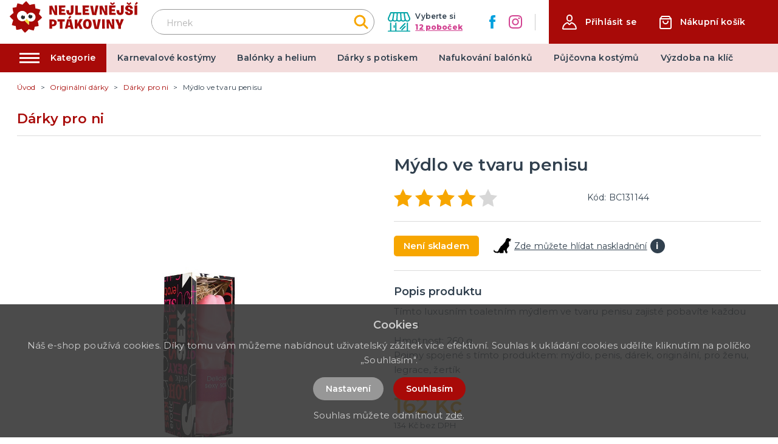

--- FILE ---
content_type: application/javascript; charset=UTF-8
request_url: https://nejlevnejsi-ptakoviny.cz/_nuxt/3857c9b.js
body_size: 5106
content:
(window.webpackJsonp=window.webpackJsonp||[]).push([[32],{260:function(t,e,r){"use strict";var n={props:{posts:{type:Array,default:function(){return[]}}},data:function(){return{}}},l=r(3),component=Object(l.a)(n,(function(){var t=this,e=t.$createElement,r=t._self._c||e;return r("div",{staticClass:"instagram"},[r("div",{staticClass:"container"},[r("div",{staticClass:"instagram__title-wrapper"},[r("h2",{staticClass:"instagram__title"},[t._v("\n        "+t._s(t.$t("home.instagram"))+"\n        "),r("a",{staticClass:"instagram__title-link",attrs:{href:t.$t("home.instagramLink"),title:t.$t("home.instagramProfile"),target:"_blank"}},[t._v("\n          "+t._s(t.$t("home.instagramProfile"))+"\n        ")])])]),t._v(" "),r("div",{staticClass:"columns is-multiline is-flex"},t._l(t.posts,(function(t,e){return r("div",{key:"instagram_id_"+e,staticClass:"column instagram__column is-6-mobile is-2"},[r("a",{staticClass:"instagram__link",attrs:{href:t.permalink,title:t.caption?t.caption:"image",target:"_blank"}},[r("div",{staticClass:"instagram__image",style:"background-image: url('"+t.media_url+"')"})])])})),0)])])}),[],!1,null,null,null);e.a=component.exports},262:function(t,e,r){"use strict";r(11),r(10),r(58),r(59),r(21),r(14),r(6),r(7),r(20),r(18),r(19);function n(t,e){var r="undefined"!=typeof Symbol&&t[Symbol.iterator]||t["@@iterator"];if(!r){if(Array.isArray(t)||(r=function(t,e){if(!t)return;if("string"==typeof t)return l(t,e);var r=Object.prototype.toString.call(t).slice(8,-1);"Object"===r&&t.constructor&&(r=t.constructor.name);if("Map"===r||"Set"===r)return Array.from(t);if("Arguments"===r||/^(?:Ui|I)nt(?:8|16|32)(?:Clamped)?Array$/.test(r))return l(t,e)}(t))||e&&t&&"number"==typeof t.length){r&&(t=r);var i=0,n=function(){};return{s:n,n:function(){return i>=t.length?{done:!0}:{done:!1,value:t[i++]}},e:function(t){throw t},f:n}}throw new TypeError("Invalid attempt to iterate non-iterable instance.\nIn order to be iterable, non-array objects must have a [Symbol.iterator]() method.")}var o,c=!0,d=!1;return{s:function(){r=r.call(t)},n:function(){var t=r.next();return c=t.done,t},e:function(t){d=!0,o=t},f:function(){try{c||null==r.return||r.return()}finally{if(d)throw o}}}}function l(t,e){(null==e||e>t.length)&&(e=t.length);for(var i=0,r=new Array(e);i<e;i++)r[i]=t[i];return r}var o={components:{MProductLabels:r(263).a},filters:{makeClass:function(t){return""!==t?" product-card--"+t:null}},props:{type:{type:String,default:function(){return""}},product:{type:Object,default:function(){return{default_category:{slug:"single"},images:{},main_image:null,tax_rate:{},has_variants:!1}}}},data:function(){return{selectedVariantAttribute:null,selectedVariant:null,requiredQuantity:0,addToCartTimeout:null}},computed:{realActive:function(){return this.product.has_variants&&this.selectedVariant&&void 0!==this.selectedVariant.active?this.selectedVariant.active:this.product.active},realAvailable:function(){return this.product&&this.product.available},realQuantity:function(){return this.realAvailable?this.product.has_variants&&this.selectedVariant&&void 0!==this.selectedVariant.quantity?this.selectedVariant.quantity:this.product.quantity>0?this.product.quantity:0:0},sizes:function(){var t=this.product.variants,e=[];if(t){var r=t.filter((function(a){return parseInt(a.attributes[0].name)}));e=t.filter((function(a){return!parseInt(a.attributes[0].name)})).concat(r)}return e}},watch:{"$store.state.cart.carts":{deep:!0,handler:function(){this.reloadCurrentQuantity()}},id:{deep:!0,handler:function(){this.reloadCurrentQuantity()}},selectedVariantAttribute:{deep:!0,handler:function(){this.findVariant(this.selectedVariantAttribute)}}},mounted:function(){this.reloadCurrentQuantity()},methods:{findVariant:function(t){if(t&&this.product.variants&&Array.isArray(this.product.variants)){var e=this.product.variants.find((function(e){return e.attributes.filter((function(e){return parseInt(e.id)===parseInt(t)})).length>0}));e&&(this.selectedVariant=e)}else this.selectedVariant=null},reloadCurrentQuantity:function(){var t=0;if(this.product.id&&this.$store.state.cart.carts[0].items.length){var e,r=n(this.$store.state.cart.carts[0].items);try{for(r.s();!(e=r.n()).done;){var l=e.value;l.product&&l.product.id===this.product.id&&(t=l.quantity)}}catch(t){r.e(t)}finally{r.f()}}this.requiredQuantity=t},setProductCart:function(){var t=this,e=this.requiredQuantity;0===this.requiredQuantity&&(e=1);var data={cartId:this.$store.state.cart.carts[0].id,productId:this.product.id,quantity:e};if(this.product.has_variants){if(!this.selectedVariant)return void this.$store.dispatch("alert/showInfo",{message:this.$t("catalog.chooseVariant"),type:"is-danger"});data.variantId=this.selectedVariant.id}clearInterval(this.addToCartTimeout),this.addToCartTimeout=setTimeout((function(){t.$store.dispatch("cart/setProduct",data)}),300)},getImagePath:function(image,t){var e=arguments.length>2&&void 0!==arguments[2]?arguments[2]:"big";if(image){var r=image.match(/\.[^.]*$/gm);if(r&&r[0])return"/img/product/"+e+"/"+image.replace(r[0],"")+"/"+t+r[0]}return"/img/noimage-square.png"}}},c=o,d=r(3),component=Object(d.a)(c,(function(){var t=this,e=t.$createElement,r=t._self._c||e;return r("div",{staticClass:"product-card",class:t._f("makeClass")(t.type)},[r("div",{staticClass:"product-card__top"},[r("nuxt-link",{staticClass:"product-card__link",attrs:{to:t.localePath("/"+t.product.id+"/"+(t.product.default_category?t.product.default_category.slug:"single")+"/"+t.product.slug),title:t.product.name}},[r("div",{staticClass:"product-card__image-wrapper"},[r("div",{staticClass:"product-card__image-wrapper-in"},["line"===t.type?r("img",{staticClass:"product-card__image",attrs:{src:t.getImagePath(t.product.main_image,t.product.slug,"ico"),alt:t.product.name,loading:"lazy"}}):r("img",{staticClass:"product-card__image",attrs:{src:t.getImagePath(t.product.main_image,t.product.slug,"thumb"),alt:t.product.name,loading:"lazy"}}),t._v(" "),t.product.is_new||t.product.is_price_sale_active||t.product.gift_rules&&Array.isArray(t.product.gift_rules)&&t.product.gift_rules.length?r("div",{staticClass:"product-card__labels"},[r("MProductLabels",{attrs:{"is-new":t.product.is_new,"is-sale":t.product.is_price_sale_active,"has-gifts":Boolean(t.product.gift_rules&&Array.isArray(t.product.gift_rules)&&t.product.gift_rules.length)}})],1):t._e()])]),t._v(" "),r("h2",{staticClass:"product-card__title",domProps:{textContent:t._s(t.product.name)}})])],1),t._v(" "),r("div",{staticClass:"product-card__bottom"},[t.product.has_variants?r("div",{staticClass:"product-card__variants-wrapper"},[t.sizes&&t.sizes.length?r("b-field",t._l(t.sizes,(function(e,n){return r("b-radio-button",{key:"variant_id_"+n,attrs:{type:"is-secondary","native-value":e.attributes[0].id},model:{value:t.selectedVariantAttribute,callback:function(e){t.selectedVariantAttribute=e},expression:"selectedVariantAttribute"}},[t._v("\n          "+t._s(e.attributes[0].name)+"\n        ")])})),1):r("b-field",t._l(t.product.variants,(function(e,n){return r("b-radio-button",{key:"variant_id_"+n,attrs:{type:"is-secondary","native-value":e.attributes[0].id},model:{value:t.selectedVariantAttribute,callback:function(e){t.selectedVariantAttribute=e},expression:"selectedVariantAttribute"}},[t._v("\n          "+t._s(e.attributes[0].name)+"\n        ")])})),1)],1):t._e(),t._v(" "),r("div",{staticClass:"product-card__price-wrapper"},[r("div",{staticClass:"product-card__price"},[t.product.has_variants&&t.product.min_price?r("span",{staticClass:"product-card__price",domProps:{textContent:t._s(t.formatPrice(Number(t.product.min_price*(1+t.product.tax_rate.rate/100))))}}):t.product.is_price_sale_active?r("span",{staticClass:"product-card__price product-card__price--sale",domProps:{textContent:t._s(t.formatPrice(Number(t.product.price*(1+t.product.tax_rate.rate/100))))}}):r("span",{staticClass:"product-card__price",domProps:{textContent:t._s(t.formatPrice(Number(t.product.price*(1+t.product.tax_rate.rate/100))))}})]),t._v(" "),r("div",{staticClass:"product-card__status-wrapper"},[t.realActive?t.realAvailable?t.realQuantity<=0?r("div",{staticClass:"product-card__status product-card__status--secondary"},[t._v("\n          "+t._s(t.$t("catalog.temporarilySoldOut"))+"\n        ")]):r("div",{staticClass:"product-card__status"},[t._v("\n          "+t._s(t.$t("catalog.inStock"))+"\n        ")]):r("div",{staticClass:"product-card__status product-card__status--danger"},[t._v("\n          "+t._s(t.$t("catalog.soldOut"))+"\n        ")]):r("div",{staticClass:"product-card__status product-card__status--danger"},[t._v("\n          "+t._s(t.$t("catalog.notActive"))+"\n        ")])])]),t._v(" "),r("div",{staticClass:"product-card__input-wrapper",class:t.product.quantity<=0||t.product.has_variants?"product-card__input-wrapper--right":null},[(t.product.has_variants&&t.selectedVariant||!t.product.has_variants)&&t.realActive&&t.realAvailable&&t.realQuantity>0?[r("b-field",{staticClass:"product-card__input-quantity"},[r("b-numberinput",{attrs:{editable:!1,max:t.realQuantity,min:0},on:{input:function(e){return t.setProductCart()}},model:{value:t.requiredQuantity,callback:function(e){t.requiredQuantity=e},expression:"requiredQuantity"}})],1),t._v(" "),r("button",{staticClass:"product-card__button button is-primary",class:"line"===t.type?"is-small":null,on:{click:function(e){return t.setProductCart()}}},[t._v("\n          "+t._s(t.$t("order.addToCart"))+"\n        ")])]:[r("nuxt-link",{staticClass:"product-card__button button is-primary",class:"line"===t.type?"is-small":null,attrs:{to:t.localePath("/"+t.product.id+"/"+(t.product.default_category?t.product.default_category.slug:"single")+"/"+t.product.slug),title:t.product.name}},[t._v("\n          "+t._s(t.$t("order.view"))+"\n        ")])]],2)])])}),[],!1,null,null,null);e.a=component.exports},263:function(t,e,r){"use strict";var n={props:{isNew:{type:Boolean,default:!1},isSale:{type:Boolean,default:!1},hasGifts:{type:Boolean,default:!1}},data:function(){return{}}},l=r(3),component=Object(l.a)(n,(function(){var t=this,e=t.$createElement,r=t._self._c||e;return r("div",{staticClass:"product-labels"},[t.isNew?r("span",{staticClass:"product-labels__label product-labels__label--is-new"},[t._v(t._s(t.$t("catalog.label.isNew")))]):t._e(),t._v(" "),t.isSale?r("span",{staticClass:"product-labels__label product-labels__label--is-sale"},[t._v(t._s(t.$t("catalog.label.isDiscount")))]):t._e(),t._v(" "),t.hasGifts?r("span",{staticClass:"product-labels__label product-labels__label--has-gifts"},[t._v(t._s(t.$t("catalog.label.hasGifts")))]):t._e()])}),[],!1,null,null,null);e.a=component.exports},267:function(t,e,r){"use strict";var n={components:{},data:function(){return{}}},l=r(3),component=Object(l.a)(n,(function(){var t=this.$createElement,e=this._self._c||t;return e("svg",{attrs:{xmlns:"http://www.w3.org/2000/svg",width:"16.29",height:"27.242",viewBox:"0 0 16.29 27.242"}},[e("path",{attrs:{d:"M38,56,50,44.5,38,33",transform:"translate(-35.879 -30.879)",fill:"none","stroke-linecap":"round","fill-rule":"evenodd"}})])}),[],!1,null,null,null);e.a=component.exports},270:function(t,e,r){"use strict";var n={filters:{makeClass:function(t){return""!==t?"sidebar-filter__menu--"+t:""}},props:{type:{type:String,default:function(){return""}},data:{type:Array,default:function(){return[]}}},data:function(){return{}},computed:{},watch:{},mounted:function(){this.activeCategory()},updated:function(){this.activeCategory()},methods:{activeCategory:function(){for(var t=document.getElementsByClassName("sidebar-filter__menu-link"),i=0;i<t.length;i++)if(t[i].classList.contains("nuxt-link-exact-active")){t[i].parentElement.classList.add("is-active");var e=t[i].parentElement.parentElement.parentElement.parentElement.parentElement,r=t[i].parentElement.parentElement.parentElement.parentElement.parentElement.parentElement.parentElement,n=t[i].parentElement.parentElement.parentElement.parentElement.parentElement.parentElement.parentElement.parentElement.parentElement;t[i].parentElement.parentElement.parentElement.classList.add("is-active"),e.classList.contains("sidebar-filter__menu-item")&&e.classList.add("is-active"),r.classList.contains("sidebar-filter__menu-item")&&r.classList.add("is-active"),n.classList.contains("sidebar-filter__menu-item")&&n.classList.add("is-active")}}}},l=r(3),component=Object(l.a)(n,(function(){var t=this,e=t.$createElement,r=t._self._c||e;return r("ul",{staticClass:"sidebar-filter__menu",class:t._f("makeClass")(t.type)},t._l(t.data,(function(e){return r("li",{key:e.id,staticClass:"sidebar-filter__menu-item"},[e.subcategories&&e.subcategories.length?r("span",{staticClass:"sidebar-filter__item-more",on:{click:function(t){return t.target.parentElement.classList.toggle("is-active")}}}):t._e(),t._v(" "),r("nuxt-link",{staticClass:"sidebar-filter__menu-link",attrs:{to:t.localePath("/"+e.id+"/"+e.slug),title:e.name},domProps:{textContent:t._s(e.name)}}),t._v(" "),e.subcategories&&e.subcategories.length?r("ul",{staticClass:"sidebar-filter__menu--submenu"},t._l(e.subcategories,(function(e){return r("li",{key:e.id,staticClass:"sidebar-filter__menu-item sidebar-filter__menu-item--submenu"},[e.subcategories&&e.subcategories.length?r("span",{staticClass:"sidebar-filter__item-more",on:{click:function(t){return t.target.parentElement.classList.toggle("is-active")}}}):t._e(),t._v(" "),r("nuxt-link",{staticClass:"sidebar-filter__menu-link sidebar-filter__menu-link--submenu",attrs:{to:t.localePath("/"+e.id+"/"+e.slug),title:e.name},domProps:{textContent:t._s(e.name)}}),t._v(" "),e.subcategories&&e.subcategories.length?r("ul",{staticClass:"sidebar-filter__menu--submenu"},t._l(e.subcategories,(function(e){return r("li",{key:e.id,staticClass:"sidebar-filter__menu-item sidebar-filter__menu-item--submenu"},[e.subcategories&&e.subcategories.length?r("span",{staticClass:"sidebar-filter__item-more",on:{click:function(t){return t.target.parentElement.classList.toggle("is-active")}}}):t._e(),t._v(" "),r("nuxt-link",{staticClass:"sidebar-filter__menu-link sidebar-filter__menu-link--submenu",attrs:{to:t.localePath("/"+e.id+"/"+e.slug),title:e.name},domProps:{textContent:t._s(e.name)}}),t._v(" "),e.subcategories&&e.subcategories.length?r("ul",{staticClass:"sidebar-filter__menu--submenu"},t._l(e.subcategories,(function(n){return r("li",{key:n.id,staticClass:"sidebar-filter__menu-item sidebar-filter__menu-item--submenu"},[n.subcategories&&n.subcategories.length?r("span",{staticClass:"sidebar-filter__item-more",on:{click:function(t){return t.target.parentElement.classList.toggle("is-active")}}}):t._e(),t._v(" "),r("nuxt-link",{staticClass:"sidebar-filter__menu-link sidebar-filter__menu-link--submenu",attrs:{to:t.localePath("/"+n.id+"/"+n.slug),title:n.name},domProps:{textContent:t._s(n.name)}}),t._v(" "),n.subcategories&&e.subcategories.length?r("ul",{staticClass:"sidebar-filter__menu--submenu"},t._l(n.subcategories,(function(e){return r("li",{key:e.id,staticClass:"sidebar-filter__menu-item sidebar-filter__menu-item--submenu"},[r("nuxt-link",{staticClass:"sidebar-filter__menu-link sidebar-filter__menu-link--submenu",attrs:{to:t.localePath("/"+e.id+"/"+e.slug),title:e.name},domProps:{textContent:t._s(e.name)}})],1)})),0):t._e()],1)})),0):t._e()],1)})),0):t._e()],1)})),0):t._e()],1)})),0)}),[],!1,null,null,null);e.a=component.exports},322:function(t,e,r){"use strict";r.r(e);var n=r(2),l=(r(23),r(18),r(6),r(19),r(272)),o=r(267),c=r(270),d=r(161),_=r(262),m=r(260),h={components:{Swiper:l.Swiper,SwiperSlide:l.SwiperSlide,MSwiperButton:o.a,MSidebarCategories:c.a,MBoxConcept:d.a,MProductCard:_.a,MInstagram:m.a},asyncData:function(t){return Object(n.a)(regeneratorRuntime.mark((function e(){var r,n,l,o,c,d,_;return regeneratorRuntime.wrap((function(e){for(;;)switch(e.prev=e.next){case 0:if(r=t.$axios,n=t.app,l=t.store,t.req,l.state.variables.maintenance){e.next=14;break}return e.prev=2,o=r.$get("/api/catalog/category/9067/products/random/12/"+n.i18n.locale).catch((function(t){})),c=r.$get("/api/poster?lang="+n.i18n.locale).catch((function(t){})),d=r.$get("/api/projectcustoms/instagram").catch((function(t){})),e.next=8,Promise.all([o,c,d]);case 8:return _=e.sent,e.abrupt("return",{topProducts:_[0],posters:_[1],instagramPosts:_[2]});case 12:e.prev=12,e.t0=e.catch(2);case 14:case"end":return e.stop()}}),e,null,[[2,12]])})))()},data:function(){return{swiperProducts01Options:{loop:!1,slidesPerView:2,spaceBetween:10,breakpoints:{769:{slidesPerView:2,spaceBetween:16,allowTouchMove:!1},1024:{slidesPerView:2},1272:{slidesPerView:3}}},swiperPostersOptions:{slidesPerView:1.2,spaceBetween:10,loop:!0,speed:600,autoplay:{delay:5e3},breakpoints:{769:{slidesPerView:1,spaceBetween:0}}},desktopBanner:null,mobileBanner:null,topProducts:[],posters:[],instagramPosts:[],products_link:"eshop"}},head:function(){return{title:this.pageTitle,meta:[{hid:"description",name:"description",content:this.pageDescription},{hid:"keywords",name:"keywords",content:this.pageKeywords}]}},computed:{pageTitle:function(){return this.$t("website.homeTitle")},pageDescription:function(){return this.$t("website.description")},pageKeywords:function(){return this.$t("website.keywords")}}},v=r(3),component=Object(v.a)(h,(function(){var t=this,e=t.$createElement,r=t._self._c||e;return r("div",{staticClass:"page__content home"},[r("div",{staticClass:"container"},[r("div",{staticClass:"columns"},[r("div",{staticClass:"column is-3 is-hidden-touch"},[t.$store.state.variables.categories&&t.$store.state.variables.categories.length?r("div",{staticClass:"home__sidebar"},[r("div",{staticClass:"home__sidebar-in"},[r("h2",{staticClass:"title is-2 has-text-primary",domProps:{textContent:t._s(t.$t("catalog.categories"))}}),t._v(" "),r("MSidebarCategories",{attrs:{data:t.$store.state.variables.categories,type:"hp"}})],1)]):t._e(),t._v(" "),r("MBoxConcept",{attrs:{type:"hp"}})],1),t._v(" "),r("div",{staticClass:"column is-12 is-9-desktop"},[t.posters&&t.posters["banner.hp_desktop_main_mobile"]?r("swiper",{ref:"swiperPostersMobile",staticClass:"home__header-image-wrapper is-hidden-tablet",attrs:{options:t.swiperPostersOptions}},t._l(t.posters["banner.hp_desktop_main_mobile"],(function(e,n){return r("swiper-slide",{key:"hpPoster_id_"+n,staticClass:"home__header-image-slide"},[r("div",{staticClass:"home__header-image",style:"background-image: url('/img/"+e.path+"/"+e.image+"')"},[e.url&&e.url.length?r("nuxt-link",{staticClass:"home__header-image-in",attrs:{to:e.url,target:e.target,title:e.label}},[r("div",{staticClass:"container"},[r("div",{staticClass:"home__header-image-title",domProps:{innerHTML:t._s(e.title)}}),t._v(" "),r("div",{domProps:{innerHTML:t._s(e.content)}})])]):r("div",{staticClass:"home__header-image-in"},[r("div",{staticClass:"container"},[r("div",{staticClass:"home__header-image-title",domProps:{innerHTML:t._s(e.title)}}),t._v(" "),r("div",{domProps:{innerHTML:t._s(e.content)}})])])],1)])})),1):t._e(),t._v(" "),t.posters&&t.posters["banner.hp_desktop_main_branch"]?r("swiper",{ref:"swiperPosters",staticClass:"home__header-image-wrapper is-hidden-mobile",attrs:{options:t.swiperPostersOptions}},t._l(t.posters["banner.hp_desktop_main_branch"],(function(e,n){return r("swiper-slide",{key:"hpPoster_id_"+n,staticClass:"home__header-image-slide"},[r("div",{staticClass:"home__header-image",style:"background-image: url('/img/"+e.path+"/"+e.image+"')"},[e.url&&e.url.length?r("nuxt-link",{staticClass:"home__header-image-in",attrs:{to:e.url,target:e.target,title:e.label}},[r("div",{staticClass:"container"},[r("div",{staticClass:"home__header-image-title",domProps:{innerHTML:t._s(e.title)}}),t._v(" "),r("div",{domProps:{innerHTML:t._s(e.content)}})])]):r("div",{staticClass:"home__header-image-in"},[r("div",{staticClass:"container"},[r("div",{staticClass:"home__header-image-title",domProps:{innerHTML:t._s(e.title)}}),t._v(" "),r("div",{domProps:{innerHTML:t._s(e.content)}})])])],1)])})),1):t._e(),t._v(" "),t.topProducts&&t.topProducts.length?r("div",{staticClass:"home__products-list home__products-list--branch special-products-list"},[r("div",{staticClass:"home__categories-header"},[r("h2",{staticClass:"title is-1 has-text-primary mb-0",domProps:{textContent:t._s(t.$t("home.topProducts"))}}),t._v(" "),r("div",{staticClass:"home__categories-header-right is-hidden"},[r("span",{staticClass:"home__categories-header-right-top",domProps:{textContent:t._s(t.$t("home.enjoy"))}}),t._v(" "),r("span",{staticClass:"home__categories-header-right-bottom",domProps:{textContent:t._s(t.$t("home.useHashtag"))}})])]),t._v(" "),r("div",{staticClass:"home__products-list-swiper-wrapper"},[r("button",{staticClass:"swiper__big-button swiper__big-button--prev home__products-list-button",attrs:{name:"swiperProducts01Prev",title:t.$t("general.previous")},on:{click:function(e){return t.$refs.swiperProducts01.swiperInstance.slidePrev()}}},[r("MSwiperButton")],1),t._v(" "),r("swiper",{ref:"swiperProducts01",staticClass:"home__products-list-swiper",attrs:{options:t.swiperProducts01Options}},t._l(t.topProducts,(function(t,e){return r("swiper-slide",{key:"products_01_id_"+e,staticClass:"home__products-list-swiper-item"},[r("div",{staticClass:"home__products-list-swiper-item-in"},[r("MProductCard",{attrs:{product:t}})],1)])})),1),t._v(" "),r("button",{staticClass:"swiper__big-button swiper__big-button--next home__products-list-button",attrs:{name:"swiperProducts01Next",title:t.$t("general.next")},on:{click:function(e){return t.$refs.swiperProducts01.swiperInstance.slideNext()}}},[r("MSwiperButton")],1)],1)]):t._e(),t._v(" "),t.posters&&t.posters["banner.articles"]?r("div",{staticClass:"home__top-articles"},[r("div",{staticClass:"columns is-mutiline"},t._l(t.posters["banner.articles"],(function(e,n){return r("div",{key:"top-article_id_"+n,staticClass:"column is-6"},[r("div",{staticClass:"home__top-articles-item",style:"background-image: url('"+(e.image?"/img/"+e.path+"/"+e.image:"/img/noimage-4-3.png")+"')"},[e.url?r("nuxt-link",{staticClass:"home__top-articles-item-in",attrs:{to:e.url,title:e.label}},[r("div",{staticClass:"home__top-articles-title home__top-articles-title--link",domProps:{innerHTML:t._s(e.title)}}),t._v(" "),r("button",{staticClass:"button is-primary home__top-articles-button",domProps:{textContent:t._s(e.label)}})]):r("div",{staticClass:"home__top-articles-item-in"},[e.title&&e.title.length?r("div",{staticClass:"home__top-articles-title",domProps:{innerHTML:t._s(e.title)}}):t._e()])],1)])})),0)]):t._e()],1)])]),t._v(" "),r("MInstagram",{attrs:{posts:t.instagramPosts}})],1)}),[],!1,null,null,null);e.default=component.exports}}]);

--- FILE ---
content_type: application/javascript; charset=UTF-8
request_url: https://nejlevnejsi-ptakoviny.cz/_nuxt/b8c43cd.js
body_size: 2361
content:
(window.webpackJsonp=window.webpackJsonp||[]).push([[39],{259:function(t,e,l){"use strict";var o={props:{items:{type:Array,default:function(){return[]}}},data:function(){return{}}},r=l(3),component=Object(r.a)(o,(function(){var t=this,e=t.$createElement,l=t._self._c||e;return l("nav",{staticClass:"breadcrumb",attrs:{"aria-label":"breadcrumbs"}},[l("ul",[l("li",{staticClass:"breadcrumb__item"},[l("nuxt-link",{attrs:{to:t.localePath("/"),title:t.$t("website.home")}},[l("span",[t._v(t._s(t.$t("website.home")))])])],1),t._v(" "),t._l(t.items,(function(e,o){return l("li",{key:o,class:"breadcrumb__item"+(""===e.link?" is-active":"")},[""!==e.link?l("nuxt-link",{attrs:{to:t.localePath(e.link)}},[l("span",[t._v(t._s(e.text))])]):l("span",[t._v("\n        "+t._s(e.text)+"\n      ")])],1)}))],2)])}),[],!1,null,null,null);e.a=component.exports},260:function(t,e,l){"use strict";var o={props:{posts:{type:Array,default:function(){return[]}}},data:function(){return{}}},r=l(3),component=Object(r.a)(o,(function(){var t=this,e=t.$createElement,l=t._self._c||e;return l("div",{staticClass:"instagram"},[l("div",{staticClass:"container"},[l("div",{staticClass:"instagram__title-wrapper"},[l("h2",{staticClass:"instagram__title"},[t._v("\n        "+t._s(t.$t("home.instagram"))+"\n        "),l("a",{staticClass:"instagram__title-link",attrs:{href:t.$t("home.instagramLink"),title:t.$t("home.instagramProfile"),target:"_blank"}},[t._v("\n          "+t._s(t.$t("home.instagramProfile"))+"\n        ")])])]),t._v(" "),l("div",{staticClass:"columns is-multiline is-flex"},t._l(t.posts,(function(t,e){return l("div",{key:"instagram_id_"+e,staticClass:"column instagram__column is-6-mobile is-2"},[l("a",{staticClass:"instagram__link",attrs:{href:t.permalink,title:t.caption?t.caption:"image",target:"_blank"}},[l("div",{staticClass:"instagram__image",style:"background-image: url('"+t.media_url+"')"})])])})),0)])])}),[],!1,null,null,null);e.a=component.exports},261:function(t,e,l){"use strict";var o={filters:{truncate:function(t,e){return t.length>e&&(t=t.substring(0,e-3)+"..."),t},makeClass:function(t){return""!==t?"article-card--"+t:""}},props:{type:{type:String,default:function(){return""}},post:{type:Object,default:function(){return{}}}},data:function(){return{}}},r=l(3),component=Object(r.a)(o,(function(){var t=this,e=t.$createElement,l=t._self._c||e;return l("div",{staticClass:"article-card",class:t._f("makeClass")(t.type)},[l("div",{staticClass:"article-card__top"},[l("nuxt-link",{staticClass:"article-card__link",attrs:{to:t.localePath("/blog/"+t.post.id+"/"+t.post.slug),title:t.post.title+" – "+t.$t("general.readMore"),target:"blank"}},[l("img",{staticClass:"article-card__image",attrs:{src:t.post.image?"/img/blog/thumb/"+t.post.image:"/img/noimage-4-3.png",alt:t.post.title,loading:"lazy"}}),t._v(" "),l("h2",{staticClass:"article-card__title",domProps:{textContent:t._s(t.post.title)}})])],1),t._v(" "),t.post.meta_description&&t.post.meta_description.length?l("div",{staticClass:"article-card__perex"},[l("p",{staticClass:"article-card__perex-in"},[t._v("\n      "+t._s(t.post.meta_description)+"\n    ")]),t._v(" "),"big"===t.type?l("div",{staticClass:"article-card__button-wrapper"},[l("nuxt-link",{staticClass:"button is-primary",attrs:{to:t.localePath("/blog/"+t.post.id+"/"+t.post.slug),title:t.post.title+" – "+t.$t("general.readMore"),target:"blank"},domProps:{textContent:t._s(t.$t("general.showArticle"))}})],1):t._e()]):t._e()])}),[],!1,null,null,null);e.a=component.exports},264:function(t,e,l){"use strict";e.a={mixin:{data:function(){return{customFieldIndex:2650}},methods:{getCustomField:function(t,e){return t+"_"+(e+this.customFieldIndex)}}}}},304:function(t,e,l){"use strict";l.r(e);var o=l(2),r=(l(23),l(18),l(6),l(19),l(259)),n=l(261),c=l(260),d=l(264),m={components:{MBreadcrumbs:r.a,MArticleCard:n.a,MInstagram:c.a},mixins:[d.a.mixin],asyncData:function(t){return Object(o.a)(regeneratorRuntime.mark((function e(){var l,o,r,n,c,d,m;return regeneratorRuntime.wrap((function(e){for(;;)switch(e.prev=e.next){case 0:return l=t.$axios,o=t.app,r=t.error,e.prev=1,n=l.$get("/api/info/page/194",{params:{lang:o.i18n.locale}}),c=l.$get("/api/blog/post/latest",{params:{lang:o.i18n.locale,count:2}}),d=l.$get("/api/projectcustoms/instagram").catch((function(t){})),e.next=7,Promise.all([n,c,d]);case 7:return m=e.sent,e.abrupt("return",{page:m[0],blogPosts:m[1],instagramPosts:m[2]});case 11:e.prev=11,e.t0=e.catch(1),r({statusCode:404});case 14:case"end":return e.stop()}}),e,null,[[1,11]])})))()},data:function(){return{page:{text:"",title:"",meta_description:"",meta_title:""},blogPosts:[],instagramPosts:[]}},head:function(){return{title:this.page.meta_title,meta:[{hid:"description",name:"description",content:this.page.meta_description},{hid:"title",name:"title",content:this.page.meta_title}]}},computed:{breadcrumbs:function(){var t=[{link:"",text:this.page.title}];return t.push(),t}}},_=l(3),component=Object(_.a)(m,(function(){var t=this,e=t.$createElement,l=t._self._c||e;return l("div",{staticClass:"page__party-decoration"},[l("div",{staticClass:"page-inside mb-5"},[l("div",{staticClass:"container"},[l("MBreadcrumbs",{attrs:{items:t.breadcrumbs}}),t._v(" "),l("div",{staticClass:"columns is-desktop"},[l("div",{staticClass:"column is-12"},[l("h1",{staticClass:"title has-text-primary is-1 mb-5 mt-4 is-text-transform-uppercase",domProps:{textContent:t._s(t.page.title)}}),t._v(" "),l("div",{staticClass:"columns"},[l("div",{staticClass:"column is-6"},[l("div",{staticClass:"content page__party-decoration-content"},[l("h2",{domProps:{textContent:t._s(t.page.custom_fields[0][t.getCustomField("text",15)].value)}}),t._v(" "),void 0!==t.page.custom_fields[1][t.getCustomField("wysiwyg",16)]?l("div",{staticClass:"mb-5",domProps:{innerHTML:t._s(t.page.custom_fields[1][t.getCustomField("wysiwyg",16)].value)}}):t._e(),t._v(" "),l("hr"),t._v(" "),l("h2",{domProps:{textContent:t._s(t.page.custom_fields[2][t.getCustomField("text",17)].value)}}),t._v(" "),void 0!==t.page.custom_fields[3][t.getCustomField("wysiwyg",18)]?l("div",{staticClass:"mb-5",domProps:{innerHTML:t._s(t.page.custom_fields[3][t.getCustomField("wysiwyg",18)].value)}}):t._e(),t._v(" "),l("hr"),t._v(" "),l("h2",{domProps:{textContent:t._s(t.page.custom_fields[4][t.getCustomField("text",19)].value)}}),t._v(" "),void 0!==t.page.custom_fields[5][t.getCustomField("wysiwyg",20)]?l("div",{staticClass:"mb-5",domProps:{innerHTML:t._s(t.page.custom_fields[5][t.getCustomField("wysiwyg",20)].value)}}):t._e(),t._v(" "),l("hr"),t._v(" "),l("h2",{domProps:{textContent:t._s(t.page.custom_fields[6][t.getCustomField("text",21)].value)}}),t._v(" "),void 0!==t.page.custom_fields[7][t.getCustomField("wysiwyg",22)]?l("div",{staticClass:"mb-5",domProps:{innerHTML:t._s(t.page.custom_fields[7][t.getCustomField("wysiwyg",22)].value)}}):t._e()]),t._v(" "),l("div",{staticClass:"page__party-decoration-box"},[l("h2",{staticClass:"title is-3 has-text-primary has-text-weight-bold is-text-transform-uppercase mb-5",domProps:{textContent:t._s(t.page.custom_fields[8][t.getCustomField("text",23)].value)}}),t._v(" "),void 0!==t.page.custom_fields[9][t.getCustomField("wysiwyg",24)]?l("div",{staticClass:"mb-5",domProps:{innerHTML:t._s(t.page.custom_fields[9][t.getCustomField("wysiwyg",24)].value)}}):t._e(),t._v(" "),l("ul",[void 0!==t.page.custom_fields[10][t.getCustomField("wysiwyg",25)]?l("li",{domProps:{innerHTML:t._s(t.page.custom_fields[10][t.getCustomField("wysiwyg",25)].value)}}):t._e(),t._v(" "),void 0!==t.page.custom_fields[11][t.getCustomField("wysiwyg",26)]?l("li",{domProps:{innerHTML:t._s(t.page.custom_fields[11][t.getCustomField("wysiwyg",26)].value)}}):t._e(),t._v(" "),void 0!==t.page.custom_fields[12][t.getCustomField("wysiwyg",27)]?l("li",{domProps:{innerHTML:t._s(t.page.custom_fields[12][t.getCustomField("wysiwyg",27)].value)}}):t._e(),t._v(" "),void 0!==t.page.custom_fields[13][t.getCustomField("wysiwyg",28)]?l("li",{domProps:{innerHTML:t._s(t.page.custom_fields[13][t.getCustomField("wysiwyg",28)].value)}}):t._e()])])]),t._v(" "),l("div",{staticClass:"column is-6 is-offset-1-widescreen is-5-widescreen"},[l("img",{staticClass:"page__party-decoration-top-image",attrs:{src:"/img/vyzdoba-na-klic.jpg",alt:t.page.title}}),t._v(" "),l("div",{staticClass:"page__party-decoration-address has-text-centered"},[l("img",{staticClass:"page__party-decoration-image",attrs:{src:"/img/logo-claim.svg",alt:"PartyWorld"}}),t._v(" "),void 0!==t.page.custom_fields[14][t.getCustomField("wysiwyg",102)]?l("div",{staticClass:"mb-5",domProps:{innerHTML:t._s(t.page.custom_fields[14][t.getCustomField("wysiwyg",102)].value)}}):t._e()]),t._v(" "),l("div",{staticClass:"page__party-decoration-branches-box"},[void 0!==t.page.custom_fields[15][t.getCustomField("textarea",103)]?l("div",{staticClass:"mb-5",domProps:{innerHTML:t._s(t.page.custom_fields[15][t.getCustomField("textarea",103)].value)}}):t._e(),t._v(" "),l("nuxt-link",{staticClass:"page__party-decoration-branches-box-link is-underlined",attrs:{to:t.localePath("/prodejny"),title:"Zobrazit seznam poboček"},domProps:{textContent:t._s("Zobrazit seznam poboček")}})],1)])])])]),t._v(" "),t.blogPosts&&t.blogPosts.length?l("div",{staticClass:"page__blog-list mt-6"},[l("h2",{staticClass:"title is-1 has-text-primary product__related-title"},[t._v("\n          "+t._s(t.$t("blog.whatsNew"))+"\n        ")]),t._v(" "),l("div",{staticClass:"columns is-multiline"},t._l(t.blogPosts,(function(t,e){return l("div",{key:"article_id_more_"+e,staticClass:"column is-6"},[l("MArticleCard",{attrs:{post:t,type:"big"}})],1)})),0)]):t._e()],1)]),t._v(" "),l("MInstagram",{attrs:{posts:t.instagramPosts}})],1)}),[],!1,null,null,null);e.default=component.exports}}]);

--- FILE ---
content_type: image/svg+xml
request_url: https://nejlevnejsi-ptakoviny.cz/img/logo-np.svg
body_size: 4134
content:
<svg xmlns="http://www.w3.org/2000/svg" width="463.609" height="114.889" viewBox="0 0 463.609 114.889"><g transform="translate(-58.486 -47.276)"><g transform="translate(58.486 47.276)"><path d="M174.918,106.333a62.762,62.762,0,0,0-8.093-9.044l-3.053-3.01c1.633-4.472,3.706-9.925,4.941-14.4.114-.128.213-.27.327-.4a1.128,1.128,0,0,0-.54-1.7,64.752,64.752,0,0,0-14.61-3.635c-.7-.185-1.391-.355-2.1-.5a.638.638,0,0,0-.284,0c-.6-4.43-1.462-10.422-2.059-14.284.028-.1.057-.213.085-.312a1.145,1.145,0,0,0-1.249-1.491,65.951,65.951,0,0,0-17.819,3.621c-3.337-4.032-8.022-9.4-11.046-12.75a1.554,1.554,0,0,1-.071-.241,1.145,1.145,0,0,0-1.832-.667A66.8,66.8,0,0,0,104.622,60.1c-5.31-2.073-11.089-3.308-16.555-4.771a1.081,1.081,0,0,0-.3-.043,1.142,1.142,0,0,0-1.6.611,65.509,65.509,0,0,0-3.45,13.2q-6.24.894-12.452,1.888a1.2,1.2,0,0,0-.241.071,1.177,1.177,0,0,0-1.15,1.32,67.161,67.161,0,0,0,3.337,17.208,1.187,1.187,0,0,0,.17.327c-4.671,3.464-8.846,7.5-13.148,11.387a1,1,0,0,0-.213.27,1.113,1.113,0,0,0-.284,1.647A67.071,67.071,0,0,0,70.6,115.59a.968.968,0,0,0,.738.241c-2.158,5.41-3.422,11.273-4.927,16.868a1.081,1.081,0,0,0-.043.3,1.156,1.156,0,0,0,.611,1.619,67.231,67.231,0,0,0,13.29,3.436,1.458,1.458,0,0,0-.014.355c.511,4.032,1.107,8.065,1.732,12.083a1.2,1.2,0,0,0,.071.241,1.169,1.169,0,0,0,1.32,1.15,65.447,65.447,0,0,0,17.606-3.564c3.479,4.586,7.383,8.831,11.231,13.105a1,1,0,0,0,.27.213,1.113,1.113,0,0,0,1.647.284,63.129,63.129,0,0,0,8.576-7.582l2-2.2c.8-.909,1.576-1.846,2.329-2.8A172.091,172.091,0,0,0,143.6,154.11a1.081,1.081,0,0,0,.3.043,1.138,1.138,0,0,0,1.6-.611,65.9,65.9,0,0,0,3.436-12.864,1.362,1.362,0,0,0,0-.341l2.3-.341,3.521-.525c2.215-.327,4.43-.682,6.645-1.036a1.2,1.2,0,0,0,.241-.071,1.177,1.177,0,0,0,1.15-1.32,59.194,59.194,0,0,0-.767-6.915l-.7-3.521c-.369-1.633-.8-3.251-1.264-4.87a1.165,1.165,0,0,0-.738-.781.918.918,0,0,0,.227-.128c5.4-3.493,10.123-8.278,14.88-12.566a1.273,1.273,0,0,0,.213-.27A1.15,1.15,0,0,0,174.918,106.333Zm-38.35,15.306a16.3,16.3,0,0,1-7.483-1.249l-1.8,13.531-14.866-15.59a18.93,18.93,0,1,1,9.428-22.249,16.4,16.4,0,1,1,14.724,25.557Z" transform="translate(-58.487 -47.276)" fill="#a80a08"/><path d="M104.123,92.19a19.09,19.09,0,0,1-7.653,7.284l14.866,15.6,1.8-13.531A16.418,16.418,0,0,1,104.123,92.19Z" transform="translate(-42.54 -28.42)" fill="#f2d93d"/><path d="M98.24,84.473a2.148,2.148,0,0,1-4.288.028,2.052,2.052,0,0,1,.284-1.136,3.208,3.208,0,0,0-.369-.014,7.257,7.257,0,1,0,4.373,1.122" transform="translate(-46.454 -32.134)" fill="#2a2a2a"/><path d="M117.176,82.547a2.142,2.142,0,0,1-1.974,2.03,2.174,2.174,0,0,1-2.314-2.016,2.053,2.053,0,0,1,.284-1.136,2.97,2.97,0,0,0-.355-.014,7.307,7.307,0,1,0,4.359,1.136" transform="translate(-38.499 -32.948)" fill="#2a2a2a"/></g><path d="M408.614,132.543c5.424,0,8.122,0,9.6-.1-.1-3.351-.142-5.907-.142-7.681l.043-2.612c5.225-12.31,8.42-20.048,10.635-24.875-5.963,0-8.618-.057-10.294-.142-2.612,8.576-4.231,13.346-5.126,15.661-3.01-8.718-4.089-12.367-4.827-14.88-6.162.3-9.215.4-10.592.4,6.006,13.6,8.917,20.19,10.436,23.9l.142,3.351c.128,3.138.128,6.006.128,6.986m-23.839.341c4.188-.2,7.44-.44,9.7-.639-.142-5.509-.3-10.436-.341-14.78-.2-9.314-.341-15.263-.341-20.588h-6.105l-2.456-.043c.6,11.628.98,19.707,1.136,23.541-1.477-3.01-2.811-5.807-3.99-8.476-2.513-5.466-4.529-9.9-5.963-13.5-3.947.1-7.482.241-10.251.44q.213,15.441.2,23.64l-.057,8.618c3.791,0,6.6.1,8.618.1l-.838-20.73c5.225,10.209,8.036,16.655,10.691,22.419M359.758,132c-.043-4.487-.1-8.817-.1-12.906-.057-9.115-.142-15.263-.142-21.383l-4.132.057h-5.509c.142,9.413.2,18.273.2,24.279V132Zm-24.677.937,2.116-.043c.6-2.613,1.278-5.708,2.115-9.257l2.513-11.089c.98-4.387,2.116-9.413,3.351-15.064-.738.043-1.576.043-2.556.043h-3.053c-1.178,0-2.513,0-4.032-.043l-3.01,16.541c-.639,3.493-1.434,7.483-2.272,11.87-.241-1.136-.6-2.655-.937-4.529-.4-1.874-.8-3.99-1.235-6.4-.44-2.371-.937-4.927-1.434-7.738s-.98-5.665-1.434-8.661c-.8.043-1.732.043-2.754.043-.88.057-1.974.057-3.195.057h-4.132l2.314,9.6L319.959,119c.937,4.132,1.917,8.718,3.01,13.687l5.324.142c1.675.057,3.209.057,4.529.057Zm-38.463-7.44a4.244,4.244,0,0,1-3.933-2.513c-.88-1.576-1.335-4.089-1.335-7.44v-.54c0-3.692.44-6.4,1.377-8.079a4.171,4.171,0,0,1,3.848-2.513,4.328,4.328,0,0,1,3.89,2.456c.88,1.619,1.335,4.33,1.335,8.079a28.764,28.764,0,0,1-.341,4.969,11.307,11.307,0,0,1-1.079,3.251,4.062,4.062,0,0,1-1.619,1.775,4.463,4.463,0,0,1-2.144.554m-.057,7.383a18.236,18.236,0,0,0,6.3-1.036,12.269,12.269,0,0,0,4.927-3.251,15.107,15.107,0,0,0,3.251-5.566,25.642,25.642,0,0,0,1.136-8.022,27.186,27.186,0,0,0-.98-7.539,15.839,15.839,0,0,0-2.911-5.708,13.543,13.543,0,0,0-4.87-3.55,17.319,17.319,0,0,0-6.844-1.235,16.4,16.4,0,0,0-6.6,1.235,13.051,13.051,0,0,0-4.927,3.649,16.069,16.069,0,0,0-3.053,5.708,23.82,23.82,0,0,0-.98,7v.5c.043,5.807,1.434,10.251,4.132,13.247s6.489,4.529,11.415,4.572m-27.09.256c2.073-.2,4.629-.341,10.436-.5-2.016-3.99-5.168-10.691-8.959-19.31,1.434-2.712,4.387-8.121,9.016-16.058-2.073,0-4.827-.1-10.535-.44-2.953,5.906-3.294,6.6-8.959,17.578,0-4.487.043-9.456.1-16H254.9l-3.848-.057v33.054l2.556-.057h7c-.1-1.036-.1-2.712-.1-5.509L264,120.375c1.093,2.556,2.953,6.744,5.466,12.764M231.5,95.9l1.675-1.718c1.136-1.136,2.854-2.953,5.665-5.708-.98-.738-2.655-1.775-5.168-3.692l-1.519,2.073-4.728,6.162c.724.511,1.86,1.264,4.075,2.882m.582,23.8-1.874-.057c-1.178,0-2.172,0-3.01-.057l2.073-10.095,1.477-7c.738,3.351,1.377,6.446,1.974,9.314s1.136,5.466,1.576,7.837Zm4.884,13.19c2.414-.057,4.87-.1,6.744-.1l3.152.043c-3.748-15.064-6.545-26.395-8.618-35.467h-4.387c-2.754,0-6.105.057-9.953.2-3.692,15.462-6.545,26.452-8.42,33.891,3.748,0,7.042.1,9.456.1l.937-5.126c4.529,0,7.781.043,9.8.1.6,3.109,1.036,5.14,1.292,6.361m-39.9-.682c1.377,0,2.655,0,3.848-.043h5.864l-.1-8.675c-.043-2.612-.043-4.969-.043-7.085-.043-2.116-.043-4.047-.043-5.765v-4.629l8.079.057-.057-1.675.057-1.576c0-1.036,0-1.917.057-2.655.043-.88.043-1.718.043-2.513l-8.519.043H188.753l.1,3.493v4.87l8.121-.057.1,10.89V132.2Zm-27.687-16.058h-.4c-.043-1.434-.043-2.712-.043-3.791v-7.1l.88-.1h.8a6.479,6.479,0,0,1,4.529,1.377,4.887,4.887,0,0,1,1.477,3.692c0,2.172-.639,3.692-1.974,4.629a9.1,9.1,0,0,1-5.268,1.292m-9.9,15.6c1.136-.043,2.272-.043,3.45-.043H169.3l-.2-8.476h.781a28.648,28.648,0,0,0,6.361-.639,14.508,14.508,0,0,0,5.324-2.371,10.982,10.982,0,0,0,3.351-4.132,14.647,14.647,0,0,0,1.136-5.963,11.511,11.511,0,0,0-1.235-5.509,11.186,11.186,0,0,0-3.592-3.848,17.414,17.414,0,0,0-5.566-2.215,33.374,33.374,0,0,0-7.341-.738c-1.335,0-2.754.057-4.188.142s-2.953.241-4.529.5c.057,5.168.057,9.854.057,13.943s0,7.582-.057,10.493Z" transform="translate(42.405 15.745)" fill="#a80a08"/><path d="M472.355,60.271l1.675-1.732c1.136-1.136,2.854-2.953,5.665-5.708-.98-.738-2.655-1.775-5.168-3.692l-1.533,2.073-4.728,6.162c.738.525,1.874,1.264,4.089,2.9m4.629,36.092c-.043-4.487-.1-8.817-.1-12.906-.043-9.115-.142-15.263-.142-21.383l-4.132.057H467.1c.142,9.413.2,18.273.2,24.279v9.953ZM449.453,59.775c1.235-1.235,3.294-3.209,6.4-6.006l-.781-.838c-.54-.6-1.377-1.434-2.513-2.754-1.136,1.136-2.712,2.471-5.566,4.87l-5.424-4.927c-.5.6-1.633,1.718-3.294,3.393,1.434,1.434,3.55,3.493,6.446,6.2l.937-.057h1.477c.6.014,1.377.057,2.314.114m-2.314,37.484c4.586,0,8.121-.937,10.635-2.754a9.332,9.332,0,0,0,3.791-8.022,11.7,11.7,0,0,0-.44-3.294,7.5,7.5,0,0,0-1.576-2.754,11.847,11.847,0,0,0-3.209-2.272,28.162,28.162,0,0,0-5.168-1.817c-1.477-.4-2.712-.781-3.649-1.136a9.634,9.634,0,0,1-2.272-1.136,3.209,3.209,0,0,1-1.136-1.335,3.265,3.265,0,0,1-.341-1.576,2.9,2.9,0,0,1,.98-2.172,4.016,4.016,0,0,1,2.655-.838,3.849,3.849,0,0,1,3.351,1.533,5.553,5.553,0,0,1,.937,3.393l-.043.88c1.335-.1,2.612-.2,3.791-.241l3.053-.142,2.854-.1c-.341-3.99-1.718-7-4.132-9.115s-5.765-3.152-10.052-3.152a19.117,19.117,0,0,0-5.523.738,12.516,12.516,0,0,0-4.231,2.172A9.377,9.377,0,0,0,434.7,67.47a9.839,9.839,0,0,0-.98,4.33,10.635,10.635,0,0,0,.6,3.649,7.494,7.494,0,0,0,1.775,3.01,10.9,10.9,0,0,0,3.195,2.314,25.187,25.187,0,0,0,4.827,1.817c1.477.4,2.655.8,3.592,1.136a14.782,14.782,0,0,1,2.172,1.136,3.4,3.4,0,0,1,1.079,1.178,3.247,3.247,0,0,1,.3,1.377,2.412,2.412,0,0,1-1.036,2.215,4.446,4.446,0,0,1-2.655.738,3.886,3.886,0,0,1-3.393-1.519,7.705,7.705,0,0,1-1.235-4.487c-1.718.2-3.195.341-4.487.44l-3.251.241c-1.036.043-1.974.1-2.712.1a14.567,14.567,0,0,0,1.576,5.424,10.873,10.873,0,0,0,3.11,3.791,12.463,12.463,0,0,0,4.487,2.172,20.381,20.381,0,0,0,5.481.724M415.76,96.9c7.937,0,12.509-4.728,12.509-16.456,0-9.754.043-14.922.142-18.912-4.969.2-8.377.3-10.393.3.2,4.387.44,10.89.44,19.31,0,5.864-1.079,7.639-3.01,7.639-2.073,0-3.308-1.675-3.308-6.7,0-.838.057-1.817.142-2.854-4.87-.1-7.639-.3-9.8-.4-.057,1.036-.1,2.073-.1,3.01.028,10.052,3.975,15.064,13.375,15.064M389.9,59.775c1.235-1.235,3.294-3.209,6.4-6.006l-.781-.838c-.54-.6-1.377-1.434-2.513-2.754-1.136,1.136-2.712,2.471-5.566,4.87l-5.424-4.927c-.5.6-1.633,1.718-3.294,3.393,1.434,1.434,3.549,3.493,6.446,6.2l.937-.057h1.477c.6.014,1.377.057,2.314.114m8.917,36.845V93.325l.1-4.288c-6.844-.1-10.89-.2-13.943-.3-.156-1.974-.1-3.848-.156-5.623l4.927-.057,6.6.1-.057-3.209v-3.99l-7.781.1h-3.848l-.043-2.655V69.713l5.765-.142c3.592,0,6.105-.1,8.32-.1l-.1-5.708V61.848c-11.472.2-18.713.241-23.5.341.2,16.2.4,25.656.4,33.934,9.811.1,17.052.3,23.314.5m-39.3.639c4.189-.2,7.44-.44,9.7-.639-.142-5.523-.3-10.436-.341-14.78-.2-9.314-.341-15.263-.341-20.588h-6.105l-2.471-.043c.6,11.628.98,19.707,1.136,23.541-1.477-3.01-2.811-5.807-3.99-8.476-2.513-5.466-4.529-9.9-5.963-13.488-3.947.1-7.483.241-10.251.44q.213,15.441.2,23.64l-.057,8.618c3.791,0,6.6.1,8.618.1l-.838-20.744c5.239,10.194,8.036,16.655,10.706,22.419m-32.912.043,2.116-.057c.6-2.612,1.278-5.708,2.116-9.257L333.353,76.9c.98-4.387,2.116-9.413,3.351-15.064-.738.043-1.576.043-2.556.043H331.1c-1.178,0-2.513,0-4.047-.043l-3.01,16.555c-.639,3.493-1.434,7.483-2.272,11.87-.241-1.136-.6-2.655-.937-4.529-.4-1.874-.781-3.99-1.235-6.4-.44-2.357-.937-4.927-1.434-7.738s-.98-5.665-1.434-8.675c-.781.043-1.718.043-2.754.043C313.092,63,312,63,310.763,63h-4.132l2.314,9.612,2.513,10.734c.937,4.132,1.917,8.718,3.01,13.687l5.324.142c1.675.043,3.209.043,4.529.043Zm-23.484-.682V93.325l.1-4.288c-6.844-.1-10.89-.2-13.943-.3-.142-1.974-.1-3.848-.142-5.623l4.927-.057,6.6.1-.043-3.209v-3.99l-7.781.1H289l-.043-2.655V69.713l5.765-.142c3.592,0,6.105-.1,8.32-.1l-.1-5.708V61.848c-11.472.2-18.713.241-23.5.341.2,16.2.4,25.656.4,33.934,9.783.1,17.024.3,23.285.5m-28.184-.256V91.437l.057-3.45H271.7c-2.215,0-5.268-.043-9.257-.142-.142-10.294-.2-16.257-.2-20.247V62.373l-4.288.057h-2.953l-2.314-.057c.2,13.545.3,25.372.3,33.792,5.75.1,13.432,0,21.951.2m-40.579.54c7.923,0,12.509-4.728,12.509-16.456,0-9.754.057-14.922.142-18.912-4.969.2-8.377.3-10.393.3.2,4.387.44,10.89.44,19.31,0,5.864-1.079,7.639-3.01,7.639-2.073,0-3.308-1.675-3.308-6.7,0-.838.057-1.817.142-2.854-4.87-.1-7.639-.3-9.8-.4-.057,1.036-.1,2.073-.1,3.01.028,10.052,3.961,15.064,13.375,15.064m-16.939-.284V93.325l.1-4.288c-6.844-.1-10.89-.2-13.943-.3-.142-1.974-.1-3.848-.142-5.623l4.927-.057,6.6.1-.057-3.209v-3.99l-7.781.1h-3.848l-.043-2.655V69.713L209,69.571c3.592,0,6.105-.1,8.32-.1l-.1-5.708V61.848c-11.472.2-18.713.241-23.5.341.2,16.2.4,25.656.4,33.934,9.8.1,17.038.3,23.3.5m-39.315.639c4.189-.2,7.44-.44,9.7-.639-.142-5.523-.3-10.436-.341-14.78-.2-9.314-.341-15.263-.341-20.588h-6.105l-2.471-.043c.6,11.628.98,19.707,1.136,23.541-1.477-3.01-2.811-5.807-3.99-8.476-2.513-5.466-4.529-9.9-5.963-13.488-3.947.1-7.483.241-10.251.44q.213,15.441.2,23.64l-.043,8.618c3.791,0,6.6.1,8.618.1l-.838-20.744c5.225,10.194,8.036,16.655,10.691,22.419" transform="translate(42.401 0.782)" fill="#a80a08"/></g></svg>